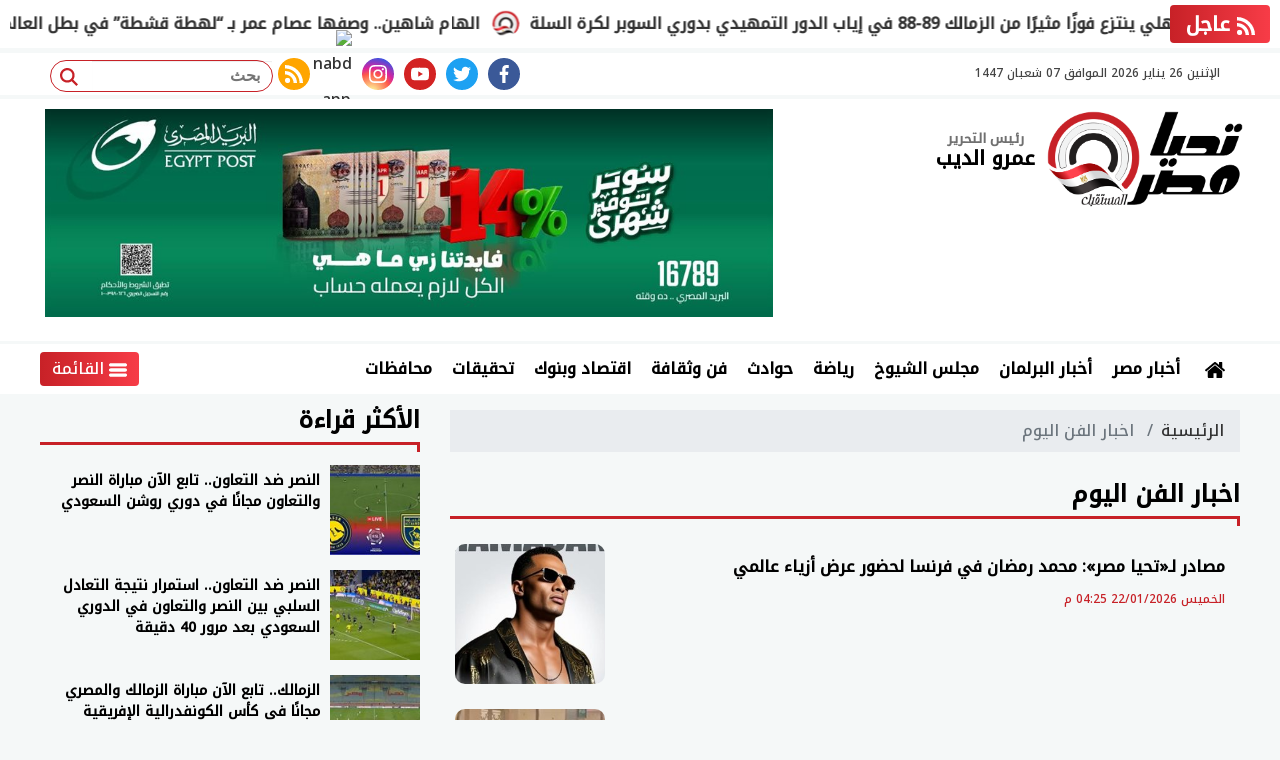

--- FILE ---
content_type: text/html; charset=utf-8
request_url: https://www.tahiamasr.com/keyword/161844
body_size: 14121
content:

 <!DOCTYPE html>

<html dir="rtl" lang="ar-eg">
<!-- 
DEVELOPED BY SYNC 2020 - www.synceg.com
-->
<head>
    <meta http-equiv="Content-Type" content="text/html; charset=utf-8" /><meta http-equiv="X-UA-Compatible" content="IE=edge" /><meta charset="UTF-8">


    
 
      <title>تحيا مصر  | اخبار الفن اليوم </title>
    <meta property="og:description" content="  تحيا مصر، يغطي جميع القضايا السياسية والاجتماعية والاقتصادية والرياضية بحيادية تامة، يهتم بالقضايا العربية وملف الحرب علي الإرهاب." />
    <meta itemprop="description" content="  تحيا مصر، يغطي جميع القضايا السياسية والاجتماعية والاقتصادية والرياضية بحيادية تامة، يهتم بالقضايا العربية وملف الحرب علي الإرهاب." />
    <meta name="description"  content="  تحيا مصر، يغطي جميع القضايا السياسية والاجتماعية والاقتصادية والرياضية بحيادية تامة، يهتم بالقضايا العربية وملف الحرب علي الإرهاب." />

          <script type="application/ld+json">
{
  "@context": "https://schema.org/",
  "@type": "WebSite",
  "name": "تحيا مصر  | اخبار الفن اليوم ",
  "url": "https://www.tahiamasr.com/keyword/161844",
   
  "potentialAction": {
    "@type": "SearchAction",
    "target": "https://tahiamasr.com/search/query/?w={search_term_string}",
    "query-input": "required name=search_term_string"
  },
      "sameAs": [
        "https://www.facebook.com/TahiaMasrnews1/",
        "https://twitter.com/tahiamasr12",
        "https://www.youtube.com/channel/UC1yC_-htiOnE6di3-BUVE9A/" ,
        "#" 
            ]
}
</script>
    <script type="application/ld+json">
    {
      "@context": "https://schema.org",
      "@type": "BreadcrumbList",
      "itemListElement": [{
        "@type": "ListItem",
        "position": 1,
        "item":{
          "@id" : "https://www.tahiamasr.com",
           "name": "تحيا مصر"
        }
       
      },{
        "@type": "ListItem",
        "position": 2,
          "item":{
          "@id" : "https://www.tahiamasr.com/keyword/161844",
           "name": "تحيا مصر | اخبار الفن اليوم"
        }
       
      }]
    }
    </script>

        

<script type="application/ld+json">
              {
                "@context":"https://schema.org",
                "@type":"ItemList",
                "itemListElement":[

       
                         {"@type":"ListItem","position":1,"url":"https://www.tahiamasr.com/1019707"} 
                        
                        , {"@type":"ListItem","position":2,"url":"https://www.tahiamasr.com/1018952"} 
                        
                        , {"@type":"ListItem","position":3,"url":"https://www.tahiamasr.com/1018925"} 
                        
                        , {"@type":"ListItem","position":4,"url":"https://www.tahiamasr.com/1018901"} 
                        
                        , {"@type":"ListItem","position":5,"url":"https://www.tahiamasr.com/1018895"} 
                        
                        , {"@type":"ListItem","position":6,"url":"https://www.tahiamasr.com/1017438"} 
                        
                        , {"@type":"ListItem","position":7,"url":"https://www.tahiamasr.com/1011604"} 
                        
                        , {"@type":"ListItem","position":8,"url":"https://www.tahiamasr.com/1011595"} 
                        
                        , {"@type":"ListItem","position":9,"url":"https://www.tahiamasr.com/1008706"} 
                        
                        , {"@type":"ListItem","position":10,"url":"https://www.tahiamasr.com/1008009"} 
                        
                        
            ]
              }
        </script> 

         
    <meta name="viewport" content="width=device-width, initial-scale=1.0">
  
     <link rel="preconnect" href="https://www.gstatic.com" crossorigin="">
    <link rel="preconnect" href="https://fonts.gstatic.com" crossorigin="">
    <link rel="preconnect" href="https://fonts.googleapis.com" crossorigin="">
    <link rel="preconnect" href="https://www.google.com" crossorigin="">
    <link rel="preconnect" href="https://www.facebook.com" crossorigin="">
    <link rel="preconnect" href="https://www.twitter.com" crossorigin="">
    <link rel="preconnect" href="https://www.youtube.com" crossorigin="">
 
  
  <link rel="preload stylesheet"
    href="https://fonts.googleapis.com/css2?family=Noto+Kufi+Arabic:wght@300;500&family=Noto+Naskh+Arabic:wght@500&display=swap"
    as="style">

    <link rel="preload stylesheet" href="/themes/tahia/assets/css/critical.css?r=1.6.3" as="style">
    <link rel="preload stylesheet" href="/themes/tahia/assets/css/index.css?r=1.6.3" as="style">
    <link rel="preload script" href="/themes/tahia/assets/js/lazysizes.min.js" as="script">
    <link rel="preload" href="/themes/tahia/assets/images/logo.png" as="image">
    <link rel="preload" href="/themes/tahia/assets/images/no.jpg" as="image">
 


    <link rel="apple-touch-icon" sizes="57x57" href="/themes/tahia/assets/images/favicon/apple-icon-57x57.png">
    <link rel="apple-touch-icon" sizes="60x60" href="/themes/tahia/assets/images/favicon/apple-icon-60x60.png">
    <link rel="apple-touch-icon" sizes="72x72" href="/themes/tahia/assets/images/favicon/apple-icon-72x72.png">
    <link rel="apple-touch-icon" sizes="76x76" href="/themes/tahia/assets/images/favicon/apple-icon-76x76.png">
    <link rel="apple-touch-icon" sizes="114x114" href="/themes/tahia/assets/images/favicon/apple-icon-114x114.png">
    <link rel="apple-touch-icon" sizes="120x120" href="/themes/tahia/assets/images/favicon/apple-icon-120x120.png">
    <link rel="apple-touch-icon" sizes="144x144" href="/themes/tahia/assets/images/favicon/apple-icon-144x144.png">
    <link rel="apple-touch-icon" sizes="152x152" href="/themes/tahia/assets/images/favicon/apple-icon-152x152.png">
    <link rel="apple-touch-icon" sizes="180x180" href="/themes/tahia/assets/images/favicon/apple-icon-180x180.png">
    <link rel="icon" type="image/png" sizes="192x192" href="/themes/tahia/assets/images/favicon/android-icon-192x192.png">
    <link rel="icon" type="image/png" sizes="32x32" href="/themes/tahia/assets/images/favicon/favicon-32x32.png">
    <link rel="icon" type="image/png" sizes="96x96" href="/themes/tahia/assets/images/favicon/favicon-96x96.png">
    <link rel="icon" type="image/png" sizes="16x16" href="/themes/tahia/assets/images/favicon/favicon-16x16.png">
    <link rel="manifest" href="/themes/tahia/assets/images/favicon/manifest.json?">
    <meta name="msapplication-TileColor" content="#252863">
    <meta name="msapplication-TileImage" content="/themes/tahia/assets/images/favicon/ms-icon-144x144.png">
    <meta name="theme-color" content="#cd3532">
    <meta property="og:site_name" content="تحيا مصر"/>
<meta property="fb:app_id" content=""/>
    <meta name="twitter:card" content="summary_large_image">
<meta name="twitter:creator" content="">

    

<link rel="stylesheet"
    href="https://fonts.googleapis.com/css2?family=Noto+Kufi+Arabic:wght@300;500&family=Noto+Naskh+Arabic:wght@700&display=swap">

        <link rel="stylesheet" href="/themes/tahia/assets/css/critical.css?1.6.3" media="all">
        <link rel="stylesheet" href="/themes/tahia/assets/css/index.css?1.6.3" media="all">
   <script type="text/javascript" src="/themes/tahia/assets/js/lazysizes.min.js" async></script>
      <script type="text/javascript" src="/themes/tahia/assets/js/swiper-bundle.min.js?r=1.1"></script>
        <link rel="stylesheet" href="/themes/tahia/assets/css/swiper-bundle.min.css?r=1.1" media="all" />
    <meta name="facebook-domain-verification" content="ut1tqgf1jmxoi82btcn2iiblvl4t2m" />
    <style>
        .block .title h2 {
            margin-bottom:6px;
        }
        .adfull{
        overflow:hidden;
    }
        .navbar-collapse .admin {
            width: 70px !important;
        }

        body{
            background:#f5f8f8 !important;
        }
        .navbar .navbar-collapse .navbar-nav .nav-item .nav-link{
            padding: 5px 10px !important; 
        }

       .sec-sport {
           position:relative;
       }
       .sec-sport:before{
           content:"";
          width:100%;
          height:100%;
          background: rgb(53,200,1);
background: linear-gradient(184deg, rgba(53,200,1,0) 0%, rgba(53,200,1,0.2399553571428571) 100%);
           position:absolute;
           z-index:0;
           top:0;
           left:0;
       }
       .swiper-rtl .swiper-button-next{
           left: 0 !important;
           right: auto !important;
           border-top-right-radius: 10px;
    border-bottom-right-radius: 10px;
    border-top-left-radius: 0;
    border-bottom-left-radius: 0;
       }
    .swiper-rtl .swiper-button-prev {
    right: 0;
    left: auto !important;
    border-top-right-radius: 0;
    border-bottom-right-radius: 0;
    border-top-left-radius: 10px;
    border-bottom-left-radius: 10px;

}
    </style>
 <script>


     function swiperAutoWidth(name, className, nxtClass, prvClass) {
         var name = new Swiper(className, {
             slidesPerView: "auto",
             spaceBetween: 20,
             loop: true,
             loopFillGroupWithBlank: true,
             // init: false,
             autoplay: {
                 delay: 6500,
                 disableOnInteraction: false,
             },
             pagination: {
                 el: '.swiper-pagination',
                 clickable: true,

             },

             navigation: {
                 nextEl: nxtClass,
                 prevEl: prvClass,
             },

         });
     }
 </script>
     

     <style>
         .stick .sponser{
             background:transparent !important;
         }
         button.btn-primary{
             background:var(--primary)!important;
         }
         header .top{
             display:none;
         }

         @media(min-width: 992px){
    header .top{
             display:block;
         }

         }
         .navbar .nav-item-mobile{
             background:transparent !important;
         }

         .navbar .nav-item-mobile a.menu, .navbar .nav-item-mobile a.search{
             border-radius:3px !important;
             background:var(--secondary) !important;
                 line-height: 43px;
         }
             .navbar .nav-item-mobile a.menu .icon, .navbar .nav-item-mobile a.search .icon {
                  fill:#fff !important;
             }
     </style>
    
 
    <!-- Global site tag (gtag.js) - Google Analytics -->
<script async src="https://www.googletagmanager.com/gtag/js?id=UA-60841971-1"></script>
<script>
  window.dataLayer = window.dataLayer || [];
  function gtag(){dataLayer.push(arguments);}
  gtag('js', new Date());

  gtag('config', 'UA-60841971-1');
</script>
<script async src="https://pagead2.googlesyndication.com/pagead/js/adsbygoogle.js?client=ca-pub-2639498569924399"
     crossorigin="anonymous"></script>
</head>
<body class="rtl">
       
 
              



<header>

        


 


<style>

    
    .breaking{
        display:none;
        content-visibility:hidden;
    }
    @media(min-width: 992px){
       .breaking {
           display:block;
            content-visibility:visible;
       }
    }
</style>


<div class="breaking" >
    <div  style="  display: flex; min-width:100%;    align-items: center;  justify-content: space-between;">
<div class=" title ">
                <svg class="icon">
                    <use xlink:href="/themes/tahia/assets/images/icons.svg#rss"></use>
                </svg>
                عاجل
            </div>
        
        <div class="cont">
            <div class="marquee3k" data-speed="1.25" data-reverse="R To L" data-pausable="true" dir="ltr">
                <div>
                    
 
                    <a href="/1021011">
    الأهلي ينتزع فوزًا مثيرًا من الزمالك 89-88 في إياب الدور التمهيدي بدوري السوبر لكرة السلة            
    </a>
     
 
                    <a href="/1021009">
    ارتفاع قوي للمعدن الأصفر.. سعر الذهب عند 6800 جنيه محليًا ويتجاوز 5000 دولار عالميًا            
    </a>
     
 
                    <a href="/1021008">
    مسلسل ليل الحلقة 22.. صراع يهدد استقرار الجميع             
    </a>
     
 
                    <a href="/1020919">
    الأهلي السعودي يكرم ميندي ويمنحه درع النادي تقديراً لإنجازه مع منتخب السنغال             
    </a>
     
 
                    <a href="/1021001">
    الهام شاهين.. وصفها عصام عمر بـ “لهطة قشطة” في بطل العالم | كيف ردت الفنانة؟             
    </a>
     
 
                </div>

            </div>
        </div>


    </div>
</div>

<script src="/themes/tahia/assets/js/marquee3k.min.js"></script>
 
<script>
    Marquee3k.init({
        selector: 'marquee3k', // define a custom classname
    });

    window.onresize = function() {
        Marquee3k.refreshAll();
    };

    function hideBN() {

        var bn = document.getElementById('breaking');

        bn.style.display = 'none';


    }
</script> 


  
    <div class="top">
             <div class="container">

            <div class="date">   الإثنين 26 يناير 2026
             الموافق 07 شعبان 1447 
        
             </div>

             
                      <div class="search-form">
                        <form action="/search/term" autocomplete="off"">
                            <label for="q" class="sr-only">بحث</label>
                            <input type="search" class="form-control" name="w" placeholder="بحث">
                            <button type="submit" class="search-icn">
                                <svg class="icon">
                                    <use xlink:href="/themes/tahia/assets/images/icons.svg#magnifying-glass"></use>
                                </svg>
                            </button>
                        </form>
                    </div>
 <div class="social">
                <a  class="fb"  href="https://www.facebook.com/TahiaMasrnews1/" target="_blank" rel="noreferrer noopener nofollow"
                    title="  تابع    علي فيسبوك">
                    <span class="sr-only">facebook</span>
                    <svg class="icon">
                        <use xlink:href="/themes/tahia/assets/images/icons.svg#facebook"></use>
                    </svg>


                </a>
                <a  class="tw"  href="https://twitter.com/tahiamasr12" target="_blank" rel="noreferrer noopener nofollow"
                    title="تابع    علي تويتر"><span class="sr-only">twitter</span>
                    <svg class="icon">
                        <use xlink:href="/themes/tahia/assets/images/icons.svg#twitter"></use>
                    </svg>
                </a>
                <a  class="yt"  href="https://www.youtube.com/channel/UC1yC_-htiOnE6di3-BUVE9A/" target="_blank" rel="noreferrer noopener nofollow"
                    title="قناة    علي يوتيوب"><span class="sr-only">youtube</span>

                    <svg class="icon">
                        <use xlink:href="/themes/tahia/assets/images/icons.svg#youtube"></use>
                    </svg></a>
                <a  class="ins" href="#" target="_blank" rel="noreferrer noopener nofollow"
                    title="تابع    علي انستاجرام"><span class="sr-only">instagram</span>
                    <svg class="icon">
                        <use xlink:href="/themes/tahia/assets/images/icons.svg#instagram-sketched"></use>
                    </svg></a>

     <a href="https://nabd.com/tahiamasr" target="_blank"> <img src="https://nabd.com/nbd.png" width="32" height="32" style="width:100%;border-radius:50%; height: auto;" alt="nabd app"></a>
                <a  class="rss"  href="/rss.aspx" target="_blank" rel="noreferrer noopener nofollow"
                    title="  rss feed "><span class="sr-only">rss feed</span>
                    <svg class="icon">
                        <use xlink:href="/themes/tahia/assets/images/icons.svg#rss"></use>
                    </svg></a>
            </div>

             


     
         





    </div>
    </div>

    <div class="md">
            <div class="container">


            <div class="logo-area">

                <a href="/" class="logo" title="تحيا مصر" style="position:relative;">
 
                   
                    <img   src="/themes/tahia/assets/images/logo.png" width="320" height="113" alt="تحيا مصر" loading="lazy">
                    
                       
                   

       
                </a>

         <div class="admin">
                        <div class="item">
                            <div class="title">           رئيس التحرير
</div>
                            <div class="name">عمرو الديب</div>
                        </div>
                    </div>

          


            </div>

            <div class="content-area">
                  

<div class="adfull m"><div class="cont">

<a href="https://www.facebook.com/NationalPostAuthority?mibextid=wwXIfr&rdid=YRiSk1WOinwEymKU&share_url=https%3A%2F%2Fwww.facebook.com%2Fshare%2F1AwC8G7GeR%2F%3Fmibextid%3DwwXIfr%26ref%3Dwaios.fb_links_xma_control" target="_blank">
    
        <img  src="/Upload/ads/0/0/101.jpeg" width="728"  height="90" alt="ads" loading="lazy" />
    
</a>

</div></div>
            </div>
    





                </div>



    </div>

    <div class="container">

           


    </div>

    <div id="navbar" data-sticky-class="sticky" data-sticky-wrap="true">
 
        <nav class="navbar">
          
            <div class="container">

                <div class="nav-item-mobile">

                    <a href="#" class="btn   menu" data-pushbar-target="menu" title="menu"
                        rel="noreferrer noopener">
                        <svg class="icon">
                            <use xlink:href="/themes/tahia/assets/images/icons.svg#right-align" />
                        </svg>
                    </a>

                    <a href="/" class="logo" title="تحيا مصر">
                        
         
                        <img src="/themes/tahia/assets/images/logo.png" width="168" height="50" loading="lazy" alt="تحيا مصر">
                 
                       
         <div class="admin">
                        <div class="item">
                            <div class="title">           رئيس التحرير
</div>
                            <div class="name">عمرو الديب</div>
                        </div>
                    </div>


                    </a>


                    <a href="#" class="btn   search" onclick="openSearch()" title="search"
                        rel="noreferrer noopener">
                        <svg class="icon">
                            <use xlink:href="/themes/tahia/assets/images/icons.svg#magnifying-glass" />
                        </svg>
                    </a>
                </div>

                <div class="navbar-collapse">

                    
                 
                <div class=" logo-area ">
                    <a href="/" class="logo" title="تحيا مصر">
                        <img src="/themes/tahia/assets/images/logo.png" width="168" height="50" loading="lazy" alt="تحيا مصر">



                    </a>

                    <div class="admin">
                        <div class="item">
                            <div class="title"> رئيس التحرير</div>
                            <div class="name">عمرو الديب</div>
                        </div>
                    </div>


                </div>

                
                        <ul class="navbar-nav">
                            <li class="nav-item ">
                                <a href="/" class="nav-link" title=" تحيا مصر ">
                                  <svg class="icon">
                                    <use xlink:href="/themes/tahia/assets/images/icons.svg#home" />
                                </svg> 
                                 
                                </a>
                            </li>


                            
                            <li class="nav-item">
                                <a class="nav-link" href="/category/2">أخبار مصر</a>
                            </li>
                            
                            <li class="nav-item">
                                <a class="nav-link" href="/category/1">أخبار البرلمان</a>
                            </li>
                            
                            <li class="nav-item">
                                <a class="nav-link" href="/category/55">مجلس الشيوخ</a>
                            </li>
                            
                            <li class="nav-item">
                                <a class="nav-link" href="/category/5">رياضة</a>
                            </li>
                            
                            <li class="nav-item">
                                <a class="nav-link" href="/category/3">حوادث</a>
                            </li>
                            
                            <li class="nav-item">
                                <a class="nav-link" href="/category/4">فن وثقافة</a>
                            </li>
                            
                            <li class="nav-item">
                                <a class="nav-link" href="/category/11">اقتصاد وبنوك</a>
                            </li>
                            
                            <li class="nav-item">
                                <a class="nav-link" href="/category/9">تحقيقات</a>
                            </li>
                            
                            <li class="nav-item">
                                <a class="nav-link" href="/category/6">محافظات</a>
                            </li>
                            

                         

                        </ul>
                  
                   <div style="float: left;">
                  

                        <a href=" # " class="btn  btn-gradient menu "  title="menu" data-pushbar-target="menu" 
                        rel=" noreferrer noopener ">
                        <svg class="icon">
                           <use xlink:href="/themes/tahia/assets/images/icons.svg#list"></use>
                            
                        </svg>


                            القائمة
                    </a>
                   </div>
                


                 
             

                </div>

                </div>

</nav>

           

        
    </div>



</header>


<div class="container">
 
<div class="searchInline" id="searchInline" >
    <form id="search-form" action="/search/term" autocomplete="off">
        <label for="search"> البحث</label>
        <input type="search" id="search" name="w" value="" aria-label="search" placeholder="  إكتب كلمة البحث هنا" />
        <div class="btns">
            <button type="submit" class="btn btn-primary" aria-label="search"> <svg class="icon">
                    <use xlink:href="/themes/tahia/assets/images/icons.svg#magnifying-glass"></use>
                </svg> </button>
            <button type="button" class="btn cls btn-primary" aria-label="close search" onclick="closeSearch()"> <svg
                    class="icon">
                    <use xlink:href="/themes/tahia/assets/images/icons.svg#cancel"></use>
                </svg></button>
        </div>
    </form>

</div>
</div>
 
 
 

 

 
    <sections  >
        <div class="container">
      

        </div>

        
      <div class="container">
            <div class="sponser-cont" style=" float: right; width:100%;  ">
                <div class="stick stick-r" style=" height: 0; ">
                    <div class="sponser right  " id="stick-r" data-margin-top="60px">
                         
                        

<div class="adfull m"><div class="cont">

<a href="https://www.cibeg.com/ar/personal/accounts-and-deposits/deposits/gold-cd" target="_blank">
    
        <img  src="/Upload/ads/0/0/103.jpeg" width="160"  height="600" alt="ads" loading="lazy" />
    
</a>

</div></div>
                    </div>
                </div>
                <div class=" stick stick-l " style=" height: 0; ">
                    <div class="sponser left  " id="stick-l" data-margin-top="60px">
                        
                        
                    </div>
                </div>



            </div>

        </div>
    </sections>

    
   
  


   


  


   
   
    
    




 




    <link rel="preload" href="/themes/tahia/assets/css/list.css?r=1.1.1" media="all">
 


    <link rel="stylesheet" href="/themes/tahia/assets/css/list.css?r=1.1.1" media="all">


 




<style>
    .topstory .cat{
       
    }
</style>


 


   

<div class="container">
    <div class="row">
        <div class="col-lg-8 right-col">

             <nav aria-label="breadcrumb">
                        <ol class="breadcrumb">
                            <li class="breadcrumb-item"><a href="/" title="">الرئيسية</a></li>
                            <li class="breadcrumb-item active" aria-current="page"> اخبار الفن اليوم</li>
                        </ol>
                    </nav>
                


         
        

 
    
                   

         
            <div class="block nclist  ">

    <div class="title"><a href="https://www.tahiamasr.com/keyword/161844" title="اخبار الفن اليوم"><h2>اخبار الفن اليوم</h2></a></div>
 
 

    <div class="cont">
         


   <div class="row">






       <div class="col-sm-12 ">

<div class="item-li lg to-card-sm">

<a href="/1019707"> 




<div class="img-cont">
<img class="lazyload" src="/themes/tahia/assets/images/no.jpg" data-src="/UploadCache/libfiles/56/8/400x225o/348.jpg" width="740" height="416"  alt=""/> 
</div>
<div class="txt-cont">
<h3>مصادر لـ«تحيا مصر»: محمد رمضان في فرنسا لحضور عرض أزياء عالمي</h3>

<time class="time">  الخميس 22/01/2026 04:25 م</time>
<p>نرصد في التقرير الآتي تفاصيل تواجد الفنان محمد رمضان حاليا في فرنسا وموقفه من السباق الرمضاني المقبل وحالة النشاط الفني الذي يعيشها حاليا </p>
</div>
</a>
</div>
 </div>

       <div class="col-sm-12 ">

<div class="item-li lg to-card-sm">

<a href="/1018952"> 




<div class="img-cont">
<img class="lazyload" src="/themes/tahia/assets/images/no.jpg" data-src="/UploadCache/libfiles/61/7/400x225o/187.png" width="740" height="416"  alt=""/> 
</div>
<div class="txt-cont">
<h3>استعدادا للجنازة.. وصول جثمان والدة رضا البحراوي لـ مسجد عوارة بطنطا|صور </h3>

<time class="time">  الثلاثاء 20/01/2026 12:16 م</time>
<p>نستعرض لكم خلال السطور التالية وصول جثمان والدة رضا البحراوي التي وافتها المنية صباح اليوم الثلاثاء بعد صراع مع المرض </p>
</div>
</a>
</div>
 </div>

       <div class="col-sm-12 ">

<div class="item-li lg to-card-sm">

<a href="/1018925"> 




<div class="img-cont">
<img class="lazyload" src="/themes/tahia/assets/images/no.jpg" data-src="/UploadCache/libfiles/61/7/400x225o/131.jpg" width="740" height="416"  alt=""/> 
</div>
<div class="txt-cont">
<h3>والدة رضا البحراوي.. السند الخفي في مشواره الفني</h3>

<time class="time">  الثلاثاء 20/01/2026 10:33 ص</time>
<p>نسترعض لكم خلال السطور التالية التأثير الكبير الذي كان من والده الفنان رضا البحراوي في مشواره الفني وذلك بعد ان وافتها المنية في صباح اليوم </p>
</div>
</a>
</div>
 </div>

       <div class="col-sm-12 ">

<div class="item-li lg to-card-sm">

<a href="/1018901"> 




<div class="img-cont">
<img class="lazyload" src="/themes/tahia/assets/images/no.jpg" data-src="/UploadCache/libfiles/61/7/400x225o/131.jpg" width="740" height="416"  alt=""/> 
</div>
<div class="txt-cont">
<h3>أورام وعدم استجابة للعلاج.. القصة الكاملة لـ وفاة والدة رضا البحراوي </h3>

<time class="time">  الثلاثاء 20/01/2026 08:45 ص</time>
<p>القصة الكاملة لـ وفاة والدة رضا البحراوي تثير الجدل حيث عانت أورام وعدم استجابة للعلاج تكشف سبب وفاة والدة رضا البحراوي، وتفاصيل الأيام الأخيرة قبل رحيلها داخل مستشفى طنطا وموعد تشييع الجثمان</p>
</div>
</a>
</div>
 </div>

       <div class="col-sm-12 ">

<div class="item-li lg to-card-sm">

<a href="/1018895"> 




<div class="img-cont">
<img class="lazyload" src="/themes/tahia/assets/images/no.jpg" data-src="/UploadCache/libfiles/61/7/400x225o/123.jpg" width="740" height="416"  alt=""/> 
</div>
<div class="txt-cont">
<h3>وفاة والدة المطرب رضا البحراوي.. موعد ومكان الجنازة </h3>

<time class="time">  الثلاثاء 20/01/2026 07:54 ص</time>
<p>وفاة والدة المطرب رضا البحراوي بعد صراع مع المرض، وتشييع الجثمان من طنطا اليوم، تفاصيل اللحظات الأخيرة ومسيرة رضا البحراوي الفنية وأبرز أعماله</p>
</div>
</a>
</div>
 </div>

       <div class="col-sm-12 ">

<div class="item-li lg to-card-sm">

<a href="/1017438"> 




<div class="img-cont">
<img class="lazyload" src="/themes/tahia/assets/images/no.jpg" data-src="/UploadCache/libfiles/61/5/400x225o/239.jpg" width="740" height="416"  alt=""/> 
</div>
<div class="txt-cont">
<h3>حمل مي عز الدين يثير الجدل على السوشيال ميديا| ما القصة </h3>

<time class="time">  الخميس 15/01/2026 04:30 م</time>
<p>نرصد حقيقة حمل مي عز الدين التي تصدرت حديث مواقع التواصل الاجتماعي المختلفة متداولين صورة لها ببطن منتفخة على صفحات مجهولة المصدر </p>
</div>
</a>
</div>
 </div>

       <div class="col-sm-12 ">

<div class="item-li lg to-card-sm">

<a href="/1011604"> 




<div class="img-cont">
<img class="lazyload" src="/themes/tahia/assets/images/no.jpg" data-src="/UploadCache/libfiles/60/8/400x225o/15.jpg" width="740" height="416"  alt=""/> 
</div>
<div class="txt-cont">
<h3>السرطان تملك منه.. سبب وفاة مطرب المهرجانات دقدق صاحب أغنية اخواتي </h3>

<time class="time">  الأحد 28/12/2025 02:54 م</time>
<p>نرصد سبب وفاة مطرب المهرجانات دقدق بعد صراع مع سرطان المخ، تفاصيل رحلته العلاجية في ألمانيا، ومرضه الذي أدى إلى دخوله في غيبوبة، وأبرز محطات مشواره الفني مع فرقة الصواريخ وأغنية إخواتي</p>
</div>
</a>
</div>
 </div>

       <div class="col-sm-12 ">

<div class="item-li lg to-card-sm">

<a href="/1011595"> 




<div class="img-cont">
<img class="lazyload" src="/themes/tahia/assets/images/no.jpg" data-src="/UploadCache/libfiles/60/7/400x225o/998.png" width="740" height="416"  alt=""/> 
</div>
<div class="txt-cont">
<h3>وفاة مطرب المهرجانات دقدق بعد صراع مع سرطان المخ.. تفاصيل</h3>

<time class="time">  الأحد 28/12/2025 02:31 م</time>
<p>وفاة مطرب المهرجانات دقدق بعد صراع طويل مع مرض السرطان، أحد مؤسسي فريق الصواريخ وصاحب مهرجان «إخواتي»، مع تفاصيل حالته الصحية وأبرز محطاته الفنية</p>
</div>
</a>
</div>
 </div>

       <div class="col-sm-12 ">

<div class="item-li lg to-card-sm">

<a href="/1008706"> 




<div class="img-cont">
<img class="lazyload" src="/themes/tahia/assets/images/no.jpg" data-src="/UploadCache/libfiles/54/4/400x225o/957.jpg" width="740" height="416"  alt=""/> 
</div>
<div class="txt-cont">
<h3>10 رسائل نارية من تركي آل الشيخ تحسم الجدل حول "فيلم الست"</h3>

<time class="time">  الجمعة 19/12/2025 01:33 ص</time>
<p>​ لماذا نفى تركي آل الشيخ إنتاجه لفيلم الست؟ وما هي حقيقة ثروة تركي آل الشيخ ودعمه للفن في مصر؟ 10 رسائل نارية توضح كواليس فيلم أم كلثوم الجديد وموقف منى زكي. </p>
</div>
</a>
</div>
 </div>

       <div class="col-sm-12 ">

<div class="item-li lg to-card-sm">

<a href="/1008009"> 




<div class="img-cont">
<img class="lazyload" src="/themes/tahia/assets/images/no.jpg" data-src="/UploadCache/libfiles/60/3/400x225o/462.jpg" width="740" height="416"  alt=""/> 
</div>
<div class="txt-cont">
<h3>القصة الكاملة لرحيل الفنانة نيفين مندور.. دقائق من الدخان أنهت حياتها في صمت مؤلم</h3>

<time class="time">  الأربعاء 17/12/2025 11:35 ص</time>
<p>رحلت الفنانة نيفين مندور في صباح صادم بعد حريق اندلع داخل شقتها بمنطقة العصافرة بالإسكندرية، حيث سبقها الدخان وأنهى حياتها قبل وصول النجدة. القصة الكاملة للحظات الأخيرة، وشهادة جارها عن الوفاة اختناقًا بالدخان، وتفاصيل مأساة إنسانية هزّت الوسط الفني</p>
</div>
</a>
</div>
 </div>

       <div class="col-sm-12 ">

<div class="item-li lg to-card-sm">

<a href="/1007472"> 




<div class="img-cont">
<img class="lazyload" src="/themes/tahia/assets/images/no.jpg" data-src="/UploadCache/libfiles/60/2/400x225o/938.jpg" width="740" height="416"  alt=""/> 
</div>
<div class="txt-cont">
<h3>بعد تعرضها للتحرش.. سر اختفاء ياسمينا المصري وعودتها المفاجئة للتريند بعد 6 سنوات</h3>

<time class="time">  الإثنين 15/12/2025 05:30 م</time>
<p>بعد غياب 6 سنوات، تعود الفنانة ياسمينا المصري لتصدر التريند بعد كشفها عن واقعة تحرش صادمة.. تفاصيل القصة الكاملة وسبب اختفائها</p>
</div>
</a>
</div>
 </div>

       <div class="col-sm-12 ">

<div class="item-li lg to-card-sm">

<a href="/987879"> 




<div class="img-cont">
<img class="lazyload" src="/themes/tahia/assets/images/no.jpg" data-src="/UploadCache/libfiles/57/9/400x225o/386.jpg" width="740" height="416"  alt=""/> 
</div>
<div class="txt-cont">
<h3>«تحسن ملحوظ».. آخر تطورات الحالة الصحية للإعلامية آيات أباظة الصحية بعد نجاح العملية الجراحية</h3>

<time class="time">  الثلاثاء 14/10/2025 08:38 م</time>
<p>شهدت الساعات الأخيرة تحسناً في الحالة الصحية للإعلامية آيات أباظة، زوجة الكاتب والسيناريست عمرو محمود ياسين، وذلك بعد خضوعها لعملية جراحية دقيقة مساء الإثنين، غادرت على إثرها غرفة العمليات صباح الثلاثاء. وتأتي هذه الجراحة ضمن رحلتها العلاجية المستمرة منذ عدة أشهر، والتي تسببت في غيابها المؤقت عن الشاشة وبرنامجها عبر التلفزيون المصري.</p>
</div>
</a>
</div>
 </div>

       <div class="col-sm-12 ">

<div class="item-li lg to-card-sm">

<a href="/927064"> 




<div class="img-cont">
<img class="lazyload" src="/themes/tahia/assets/images/no.jpg" data-src="/UploadCache/libfiles/50/8/400x225o/793.jpg" width="740" height="416"  alt=""/> 
</div>
<div class="txt-cont">
<h3>اخبار الفن اليوم الثلاثاء| مصير روبي في مسلسل اخواتي.. وعرض حلقة جديدة من برنامج مدفع رمضان</h3>

<time class="time">  الثلاثاء 04/03/2025 02:32 ص</time>
<p>نستعرض في هذا التقرير ابرز اخبار الفن اليوم الثلاثاء التي تشهد العديد من الأحداث وعرض حلقات مسلسلات وبرامج جديدة </p>
</div>
</a>
</div>
 </div>

       <div class="col-sm-12 ">

<div class="item-li lg to-card-sm">

<a href="/925999"> 




<div class="img-cont">
<img class="lazyload" src="/themes/tahia/assets/images/no.jpg" data-src="/UploadCache/libfiles/40/7/400x225o/623.jpg" width="740" height="416"  alt=""/> 
</div>
<div class="txt-cont">
<h3>اخبار الفن اليوم الجمعة| عرض مسلسل أشغال شقة جدًا الحلقة الأولى.. عزاء والد كريم قاسم</h3>

<time class="time">  الجمعة 28/02/2025 01:21 ص</time>
<p>يستعرض موقع تحيا مصر في هذا التقرير اهم اخبار الفن اليوم الجمعة التي تشهد باقة من الأحداث الفنية الهامة التي يترقب الجمهور طرحها</p>
</div>
</a>
</div>
 </div>

       <div class="col-sm-12 ">

<div class="item-li lg to-card-sm">

<a href="/925437"> 




<div class="img-cont">
<img class="lazyload" src="/themes/tahia/assets/images/no.jpg" data-src="/UploadCache/libfiles/47/9/400x225o/918.jpg" width="740" height="416"  alt=""/> 
</div>
<div class="txt-cont">
<h3>اخبار الفن اليوم الأربعاء| الحكم على عمرو دياب في واقعة صفع شاب التجمع وتفاصيل جديدة في قضية مروان مشاكل </h3>

<time class="time">  الأربعاء 26/02/2025 12:25 ص</time>
<p>نرصد في التقرير الآتي أبرز الاخبار الفنية اليوم الأربعاء الموافقة 26 من شهر فبراير الجاري والتي تشهد العديد من الأحداث الهامة </p>
</div>
</a>
</div>
 </div>

       <div class="col-sm-12 ">

<div class="item-li lg to-card-sm">

<a href="/924349"> 




<div class="img-cont">
<img class="lazyload" src="/themes/tahia/assets/images/no.jpg" data-src="/UploadCache/libfiles/43/9/400x225o/532.jpeg" width="740" height="416"  alt=""/> 
</div>
<div class="txt-cont">
<h3>اخبار الفن اليوم الأحد| عرض مسلسل ساعته وتاريخه.. واستقبال عزاء شقيق طارق الشناوي</h3>

<time class="time">  الأحد 23/02/2025 02:02 ص</time>
<p>يستعرض موقع تحيا مصر في هذا التقرير اهم الاخبار الفنية التي تحل علينا اليوم ومنها عزاء شقيق طارق الشناوي وعرض مسلسل ساعته وتاريخه </p>
</div>
</a>
</div>
 </div>

       <div class="col-sm-12 ">

<div class="item-li lg to-card-sm">

<a href="/924063"> 




<div class="img-cont">
<img class="lazyload" src="/themes/tahia/assets/images/no.jpg" data-src="/UploadCache/libfiles/50/5/400x225o/144.jpg" width="740" height="416"  alt=""/> 
</div>
<div class="txt-cont">
<h3>اخبار الفن اليوم السبت| حفلات متحف أم كلثوم.. والاحتفال بـ يوم التأسيس السعودي</h3>

<time class="time">  السبت 22/02/2025 01:45 ص</time>
<p>يستعرض موقع تحيا مصر في هذا التقرير اهم اخبار الفن اليوم السبت الذي من المقرر ان يشهد عدد من اهم الاحداث الفنية </p>
</div>
</a>
</div>
 </div>

       <div class="col-sm-12 ">

<div class="item-li lg to-card-sm">

<a href="/923913"> 




<div class="img-cont">
<img class="lazyload" src="/themes/tahia/assets/images/no.jpg" data-src="/UploadCache/libfiles/43/5/400x225o/636.jpg" width="740" height="416"  alt=""/> 
</div>
<div class="txt-cont">
<h3>اخبار الفن اليوم الجمعة| حمادة هلال ضيف معتز الدمرداش وحفل كايروكي ورامي صبري </h3>

<time class="time">  الجمعة 21/02/2025 12:20 ص</time>
<p>نرصد في التقرير الآتي أبرز اخبار الفن اليوم الجمعة الموافق 21  من شهر فبراير الجاري والتي تشهد تنوع كبير في القضايا</p>
</div>
</a>
</div>
 </div>

       <div class="col-sm-12 ">

<div class="item-li lg to-card-sm">

<a href="/923580"> 




<div class="img-cont">
<img class="lazyload" src="/themes/tahia/assets/images/no.jpg" data-src="/UploadCache/libfiles/46/4/400x225o/776.jpg" width="740" height="416"  alt=""/> 
</div>
<div class="txt-cont">
<h3>اخبار الفن اليوم الخميس| حفل تامر عاشور في الرياض.. وعلي الحجار يحتفل بـ عيد الحب على مسرح البالون</h3>

<time class="time">  الخميس 20/02/2025 12:20 ص</time>
<p>نستعرض في هذا التقرير عدد من اهم اخبار الفن اليوم الخميس التي يترقب الجمهور طرحها ومنها حفلات غنائية ينتظرها الكثيرين مثل حفل تامر عاشور وعلي الحجار</p>
</div>
</a>
</div>
 </div>

       <div class="col-sm-12 ">

<div class="item-li lg to-card-sm">

<a href="/923253"> 




<div class="img-cont">
<img class="lazyload" src="/themes/tahia/assets/images/no.jpg" data-src="/UploadCache/libfiles/50/4/400x225o/137.jpg" width="740" height="416"  alt=""/> 
</div>
<div class="txt-cont">
<h3>اخبار الفن اليوم الأربعاء| طرح حلقة جديدة من مسلسل صفحة بيضا.. وإقامة احتفالية صلاح جاهين</h3>

<time class="time">  الأربعاء 19/02/2025 12:00 ص</time>
<p>تحيا مصر يرصد تفاصيل قائمة اخبار الفن اليوم الأربعاء الموافق 19 من شهر فبراير الجاري والتي يتضمن احتفالية صلاح جاهين</p>
</div>
</a>
</div>
 </div>

       <div class="col-sm-12 ">

<div class="item-li lg to-card-sm">

<a href="/922961"> 




<div class="img-cont">
<img class="lazyload" src="/themes/tahia/assets/images/no.jpg" data-src="/UploadCache/libfiles/42/9/400x225o/949.jpg" width="740" height="416"  alt=""/> 
</div>
<div class="txt-cont">
<h3>اخبار الفن اليوم الثلاثاء| محمد الشرنوبي يطرح أغنية جديدة.. وانطلاق معرض مصطفى عبد الوهاب</h3>

<time class="time">  الثلاثاء 18/02/2025 12:53 ص</time>
<p>يستعرض موقع تحيا مصر في هذا التقرير اهم اخبار الفن اليوم الثلاثاء التي يترقبها الجمهور وتشهد عدد من الاحداث الفنية الهامة </p>
</div>
</a>
</div>
 </div>

       <div class="col-sm-12 ">

<div class="item-li lg to-card-sm">

<a href="/922278"> 




<div class="img-cont">
<img class="lazyload" src="/themes/tahia/assets/images/no.jpg" data-src="/UploadCache/libfiles/38/6/400x225o/549.jpg" width="740" height="416"  alt=""/> 
</div>
<div class="txt-cont">
<h3>اخبار الفن اليوم الأحد| حفل إحياء ذكرى أم كلثوم في معهد الموسيقى العربية.. وقصة جديدة من ساعته وتاريخه</h3>

<time class="time">  الأحد 16/02/2025 12:36 ص</time>
<p>تشهد اخبار الفن اليوم الأحد باقة من الاخبار الفنية الهامة التي يترقبها الجمهور منها حفل إحياء ذكرى أم كلثوم وعرض حكاية جديدة من مسلسل ساعته وتاريخه </p>
</div>
</a>
</div>
 </div>

       <div class="col-sm-12 ">

<div class="item-li lg to-card-sm">

<a href="/921987"> 




<div class="img-cont">
<img class="lazyload" src="/themes/tahia/assets/images/no.jpg" data-src="/UploadCache/libfiles/42/2/400x225o/22.jpg" width="740" height="416"  alt=""/> 
</div>
<div class="txt-cont">
<h3>اخبار الفن اليوم السبت| حفل علي الحجار في عمان.. وهاني شاكر في ليلة استثنائية بمناسبة عيد الحب</h3>

<time class="time">  السبت 15/02/2025 02:00 ص</time>
<p>يستعرض موقع تحيا مصر في هذا التقرير اهم الاخبار الفنية التي يترقبها الجمهور اليوم والتي تشمل حفلات غنائية لنجوم الطرب منهم علي الحجار وهاني شاكر</p>
</div>
</a>
</div>
 </div>

       <div class="col-sm-12 ">

<div class="item-li lg to-card-sm">

<a href="/921852"> 




<div class="img-cont">
<img class="lazyload" src="/themes/tahia/assets/images/no.jpg" data-src="/UploadCache/libfiles/49/7/400x225o/237.jpg" width="740" height="416"  alt=""/> 
</div>
<div class="txt-cont">
<h3>اخبار الفن اليوم الجمعة| أحمد العوضي يصور فهد البطل في المعادي وتامر حسني في حفل عيد الحب</h3>

<time class="time">  الجمعة 14/02/2025 12:40 ص</time>
<p>نرصد أبرز. الاخبار الفنية اليوم الجمعة الموافق 14 من شهر فبراير الجاري والمتزامن مع عيد الحب والمتنوعة بين الحفلات الغنائية المختلفة</p>
</div>
</a>
</div>
 </div>

       <div class="col-sm-12 ">

<div class="item-li lg to-card-sm">

<a href="/921621"> 




<div class="img-cont">
<img class="lazyload" src="/themes/tahia/assets/images/no.jpg" data-src="/UploadCache/libfiles/50/2/400x225o/138.jpg" width="740" height="416"  alt=""/> 
</div>
<div class="txt-cont">
<h3>اخبار الفن اليوم الخميس| حفل عمر خيرت في موسم الرياض.. وعرض حلقات مجمعة من مسلسل ساعته وتاريخه 2</h3>

<time class="time">  الخميس 13/02/2025 08:06 ص</time>
<p>نستعرض في هذا التقرير اهم اخبار الفن اليوم الخميس التي تشهد عدد من الاحداث الهامة منها حفل عمر خيرت في موسم الرياض وعرض حلقات مجمعة من مسلسل ساعته وتاريخه 2</p>
</div>
</a>
</div>
 </div>

       <div class="col-sm-12 ">

<div class="item-li lg to-card-sm">

<a href="/921322"> 




<div class="img-cont">
<img class="lazyload" src="/themes/tahia/assets/images/no.jpg" data-src="/UploadCache/libfiles/41/5/400x225o/874.jpg" width="740" height="416"  alt=""/> 
</div>
<div class="txt-cont">
<h3>اخبار الفن اليوم الأربعاء| عزاء شقيق الفنانة شهيرة واستكمال التحقيق مع عصام صاصا</h3>

<time class="time">  الأربعاء 12/02/2025 01:30 ص</time>
<p>نرصد أبرز الأحداث الفنية التي تحدث على مدار اليوم الأربعاء الموافق 12 من شهر يناير الجاري والمتنوعة بين الترفيهي والمأساوي</p>
</div>
</a>
</div>
 </div>

       <div class="col-sm-12 ">

<div class="item-li lg to-card-sm">

<a href="/921000"> 




<div class="img-cont">
<img class="lazyload" src="/themes/tahia/assets/images/no.jpg" data-src="/UploadCache/libfiles/29/9/400x225o/350.jpg" width="740" height="416"  alt=""/> 
</div>
<div class="txt-cont">
<h3>اخبار الفن اليوم الثلاثاء| ذكرى وفاة علاء ولي الدين وعرض حكاية جديدة من مسلسل ساعته وتاريخه</h3>

<time class="time">  الثلاثاء 11/02/2025 12:00 ص</time>
<p>نرصد في التقرير الآتي أبرز الأحداث الفنية التي من المقرر أن يشهدها اليوم الثلاثاء الموافق 11 من شهر فبراير الجاري </p>
</div>
</a>
</div>
 </div>

       <div class="col-sm-12 ">

<div class="item-li lg to-card-sm">

<a href="/920349"> 




<div class="img-cont">
<img class="lazyload" src="/themes/tahia/assets/images/no.jpg" data-src="/UploadCache/libfiles/50/0/400x225o/796.jpg" width="740" height="416"  alt=""/> 
</div>
<div class="txt-cont">
<h3>اخبار الفن اليوم الأحد| أحلام تحيي حفل غنائي في الرياض.. وعرض حلقة جديدة من مسلسل ساعته وتاريخه</h3>

<time class="time">  الأحد 09/02/2025 01:36 ص</time>
<p>يستعرض موقع تحيا مصر في هذا التقرير اهم الاخبار الفنية التي تحل علينا اليوم الأحد ومنها حفل أحلام وأميمة طالب فضلًا عن عرض حلقة جديدة من مسلسل ساعته وتاريخه الموسم الثاني </p>
</div>
</a>
</div>
 </div>

       <div class="col-sm-12 ">

<div class="item-li lg to-card-sm">

<a href="/920139"> 




<div class="img-cont">
<img class="lazyload" src="/themes/tahia/assets/images/no.jpg" data-src="/UploadCache/libfiles/43/0/400x225o/710.jpg" width="740" height="416"  alt=""/> 
</div>
<div class="txt-cont">
<h3>اخبار الفن اليوم السبت| عرض حلقة جديدة من ساعته وتاريخه.. وانطلاق حفل نجوى كرم في امستردام</h3>

<time class="time">  السبت 08/02/2025 01:42 ص</time>
<p>يستعرض موقع تحيا مصر في هذا التقرير اهم اخبار الفن اليوم السبت التي تشهد عدد من الاحداث الفنية الهامة أبرزها انطلاق حفل نجوى كرم وذكرى ميلاد شادية</p>
</div>
</a>
</div>
 </div>

       <div class="col-sm-12 ">

<div class="item-li lg to-card-sm">

<a href="/920002"> 




<div class="img-cont">
<img class="lazyload" src="/themes/tahia/assets/images/no.jpg" data-src="/UploadCache/libfiles/50/0/400x225o/476.jpg" width="740" height="416"  alt=""/> 
</div>
<div class="txt-cont">
<h3>اخبار الفن اليوم الجمعة| سيد رجب ضيف معتز الدمرداش وحلقة خاصة من برنامج معكم</h3>

<time class="time">  الجمعة 07/02/2025 12:03 ص</time>
<p>نرصد أبرز الأحداث والأخبار الفنية اليوم الجمعة الموافق 7 من شهر فبراير الجاري والمتنوعة بين الأحداث الترفيهية والهامة</p>
</div>
</a>
</div>
 </div>

  </div>
  </div>
    


<nav class="nav-pagination" aria-label="Page navigation  ">
  <ul class="pagination justify-content-center">
      
    <li class="page-item  active" ><a class="page-link" href="/keyword/161844?page=1" title="page 1">1</a></li>
 
  
    <li class="page-item  " ><a class="page-link" href="/keyword/161844?page=2" title="page 2">2</a></li>
 
  
    <li class="page-item  " ><a class="page-link" href="/keyword/161844?page=3" title="page 3">3</a></li>
 
  
    <li class="page-item  " ><a class="page-link" href="/keyword/161844?page=4" title="page 4">4</a></li>
 
  
    <li class="page-item  " ><a class="page-link" href="/keyword/161844?page=5" title="page 5">5</a></li>
 
  
    <li class="page-item  " ><a class="page-link" href="/keyword/161844?page=6" title="page 6">6</a></li>
 
  
    <li class="page-item  " ><a class="page-link" href="/keyword/161844?page=7" title="page 7">7</a></li>
 
  
    <li class="page-item  " ><a class="page-link" href="/keyword/161844?page=8" title="page 8">8</a></li>
 
  
    <li class="page-item  " ><a class="page-link" href="/keyword/161844?page=9" title="page 9">9</a></li>
 
  
    <li class="page-item  " ><a class="page-link" href="/keyword/161844?page=10" title="page 10">10</a></li>
 
  
    <li class="page-item  " ><a class="page-link" href="/keyword/161844?page=11" title="page 11">11</a></li>
 
  
      <li class="page-item">
      <a class="page-link" href="/keyword/161844?page=2" title="next page" aria-label="next">
          <svg class="icon">
                    <use xlink:href="/themes/tahia/assets/images/icons.svg#back"></use>
                </svg></a>
    </li>

      
      
  </ul>
</nav>

      
</div>



        </div>
        <div class="col-lg-4 left-col">
            



 




 
 

 
            
                          

<div class="block  tahialive">


    <div class="title">
       
           <a hre="#" rel="nofollow noreferal noopener"> <h2>   الأكثر قراءة</h2> </a> 
      
    </div>
            
        
                  
                  <div class="cont">
                     
                           

 

                     <div class="item-li  ">
                        <a href="/1020964">
                           <div class="img-cont">
                              <img class="lazyload" src="/themes/tahia/assets/images/no.jpg" data-src="/UploadCache/libfiles/61/9/200x112o/871.jpg" alt="" />
                           </div>
                      
                              <div class="txt-cont">
                                 
                                 <h3>   النصر ضد التعاون.. تابع الآن مباراة النصر والتعاون مجانًا في دوري روشن السعودي 
                                 </h3>
                              </div>
                      
                        </a>
                     </div>


 

                     <div class="item-li  ">
                        <a href="/1020981">
                           <div class="img-cont">
                              <img class="lazyload" src="/themes/tahia/assets/images/no.jpg" data-src="/UploadCache/libfiles/61/9/200x112o/892.png" alt="" />
                           </div>
                      
                              <div class="txt-cont">
                                 
                                 <h3>   النصر ضد التعاون.. استمرار نتيجة التعادل السلبي بين النصر والتعاون في الدوري السعودي بعد مرور 40 دقيقة
                                 </h3>
                              </div>
                      
                        </a>
                     </div>


 

                     <div class="item-li  ">
                        <a href="/1020668">
                           <div class="img-cont">
                              <img class="lazyload" src="/themes/tahia/assets/images/no.jpg" data-src="/UploadCache/libfiles/61/9/200x112o/455.jpg" alt="" />
                           </div>
                      
                              <div class="txt-cont">
                                 
                                 <h3>   الزمالك.. تابع الآن مباراة الزمالك والمصري مجانًا في كأس الكونفدرالية الإفريقية 
                                 </h3>
                              </div>
                      
                        </a>
                     </div>


 

                     <div class="item-li  ">
                        <a href="/1020662">
                           <div class="img-cont">
                              <img class="lazyload" src="/themes/tahia/assets/images/no.jpg" data-src="/UploadCache/libfiles/61/9/200x112o/448.jpg" alt="" />
                           </div>
                      
                              <div class="txt-cont">
                                 
                                 <h3>   ظهرت الآن.. نتيجة الصف الثاني الثانوي 2026 الترم الأول برقم الجلوس
                                 </h3>
                              </div>
                      
                        </a>
                     </div>


 

                     <div class="item-li  ">
                        <a href="/1020941">
                           <div class="img-cont">
                              <img class="lazyload" src="/themes/tahia/assets/images/no.jpg" data-src="/UploadCache/libfiles/61/7/200x112o/787.jpg" alt="" />
                           </div>
                      
                              <div class="txt-cont">
                                 
                                 <h3>   مسلسل بطل العالم الحلقة 7 مشاهدة لأحداث متصاعدة وقصة حب جديدة 
                                 </h3>
                              </div>
                      
                        </a>
                     </div>


 

                     <div class="item-li  ">
                        <a href="/1020879">
                           <div class="img-cont">
                              <img class="lazyload" src="/themes/tahia/assets/images/no.jpg" data-src="/UploadCache/libfiles/61/9/200x112o/746.png" alt="" />
                           </div>
                      
                              <div class="txt-cont">
                                 
                                 <h3>   عاجل|الذهب يصل لأعلى مستوياته محليًا وعالميًا..والجرام يصل إلى 8000 جنيه
                                 </h3>
                              </div>
                      
                        </a>
                     </div>

                     
                     
                       
                     
                     
                  </div>
                  
                  
                  
                
            
            
         </div>



 
<!--6050-->
    
<div class="block  slider-default aside   ">
    <div class="title">


        <a href="/category/1" title="أخبار البرلمان">
            <h2>أخبار البرلمان </h2>
             
            
        </a>
  


    </div>
    <div class="cont">

        <div class="swiper swiper-conv">
        <div class="swiper-wrapper">


            
            <div class="swiper-slide">
                <div class="item-card">
                    <a href="/1020975">
                        <div class="img-cont">
                            
                            

                            <img class="lazyload"
                                src="/themes/tahia/assets/images/no.jpg"
                                data-src="/UploadCache/libfiles/61/9/400x225o/885.jpg" width="740" height="416"
                                alt="جانب من الزيارة    " />

                        </div>

                        <div class="txt-cont">

                            <h3>
                                النائبة نشوى الشريف تلتقي محافظ الإسكندرية لبحث مشكلات المواطنين ووضع حلول عاجلة                  
                            </h3>
                                 <span class="time"><svg class="icon">
                           <use xlink:href="/themes/tahia/assets/images/icons.svg#clock"></use>
                            
                        </svg>  26 يناير, 2026 08:12 م </span>
                        </div>
                    </a>
                </div>
            </div>
            
            <div class="swiper-slide">
                <div class="item-card">
                    <a href="/1020969">
                        <div class="img-cont">
                            
                            

                            <img class="lazyload"
                                src="/themes/tahia/assets/images/no.jpg"
                                data-src="/UploadCache/libfiles/61/3/400x225o/436.jpg" width="740" height="416"
                                alt="    " />

                        </div>

                        <div class="txt-cont">

                            <h3>
                                راندا مصطفى رئيس تضامن النواب تطالب وزيرة التضامن بكشف ملفات الحماية الاجتماعية                  
                            </h3>
                                 <span class="time"><svg class="icon">
                           <use xlink:href="/themes/tahia/assets/images/icons.svg#clock"></use>
                            
                        </svg>  26 يناير, 2026 07:43 م </span>
                        </div>
                    </a>
                </div>
            </div>
            
            <div class="swiper-slide">
                <div class="item-card">
                    <a href="/1020965">
                        <div class="img-cont">
                            
                            

                            <img class="lazyload"
                                src="/themes/tahia/assets/images/no.jpg"
                                data-src="/UploadCache/libfiles/61/9/400x225o/872.jpg" width="740" height="416"
                                alt="    " />

                        </div>

                        <div class="txt-cont">

                            <h3>
                                وكيل اللجنة التشريعية بالنواب: تشديد العقوبات وحده لا يكفي لمواجهة سرقات التيار الكهربائي                  
                            </h3>
                                 <span class="time"><svg class="icon">
                           <use xlink:href="/themes/tahia/assets/images/icons.svg#clock"></use>
                            
                        </svg>  26 يناير, 2026 07:39 م </span>
                        </div>
                    </a>
                </div>
            </div>
            
            <div class="swiper-slide">
                <div class="item-card">
                    <a href="/1020938">
                        <div class="img-cont">
                            
                            

                            <img class="lazyload"
                                src="/themes/tahia/assets/images/no.jpg"
                                data-src="/UploadCache/libfiles/61/9/400x225o/838.jpg" width="740" height="416"
                                alt="مجلس النواب    " />

                        </div>

                        <div class="txt-cont">

                            <h3>
                                جدال متكرر بين النائب عاطف مغاوري والوزير محمود فوزي بمجلس النواب                  
                            </h3>
                                 <span class="time"><svg class="icon">
                           <use xlink:href="/themes/tahia/assets/images/icons.svg#clock"></use>
                            
                        </svg>  26 يناير, 2026 06:40 م </span>
                        </div>
                    </a>
                </div>
            </div>
            
            <div class="swiper-slide">
                <div class="item-card">
                    <a href="/1020934">
                        <div class="img-cont">
                            
                            

                            <img class="lazyload"
                                src="/themes/tahia/assets/images/no.jpg"
                                data-src="/UploadCache/libfiles/61/9/400x225o/766.jpg" width="740" height="416"
                                alt="    " />

                        </div>

                        <div class="txt-cont">

                            <h3>
                                نقيب المهن الرياضية: الحكومة تجاهلتنا.. ووزير الشؤون النيابية يرد : الدليل مشاركتك في المناقشات                  
                            </h3>
                                 <span class="time"><svg class="icon">
                           <use xlink:href="/themes/tahia/assets/images/icons.svg#clock"></use>
                            
                        </svg>  26 يناير, 2026 06:07 م </span>
                        </div>
                    </a>
                </div>
            </div>
            

             

                  



        </div>


            <div class="swiper-pagination"></div>
        </div>
          <div class="swiper-button-prev con-prv"></div>
        <div class="swiper-button-next con-nxt"></div>




 



    </div>


</div>
  

 
  


 <!--6052-->
    
<div class="block  slider-default aside  green  ">
    <div class="title">


        <a href="/category/5" title="رياضة">
            <h2>رياضة </h2>
             
            
        </a>
  


    </div>
    <div class="cont">

        <div class="swiper swiper-gr">
        <div class="swiper-wrapper">


            
            <div class="swiper-slide">
                <div class="item-card">
                    <a href="/1021011">
                        <div class="img-cont">
                            
                            

                            <img class="lazyload"
                                src="/themes/tahia/assets/images/no.jpg"
                                data-src="/UploadCache/libfiles/61/9/400x225o/918.png" width="740" height="416"
                                alt="مباراة الأهلي والزمالك في دوري السوبر لكرة السلة    " />

                        </div>

                        <div class="txt-cont">

                            <h3>
                                الأهلي ينتزع فوزًا مثيرًا من الزمالك 89-88 في إياب الدور التمهيدي بدوري السوبر لكرة السلة                  
                            </h3>
                                 <span class="time"><svg class="icon">
                           <use xlink:href="/themes/tahia/assets/images/icons.svg#clock"></use>
                            
                        </svg>  26 يناير, 2026 10:32 م </span>
                        </div>
                    </a>
                </div>
            </div>
            
            <div class="swiper-slide">
                <div class="item-card">
                    <a href="/1020919">
                        <div class="img-cont">
                            
                            

                            <img class="lazyload"
                                src="/themes/tahia/assets/images/no.jpg"
                                data-src="/UploadCache/libfiles/61/9/400x225o/812.jpg" width="740" height="416"
                                alt="    " />

                        </div>

                        <div class="txt-cont">

                            <h3>
                                الأهلي السعودي يكرم ميندي ويمنحه درع النادي تقديراً لإنجازه مع منتخب السنغال                   
                            </h3>
                                 <span class="time"><svg class="icon">
                           <use xlink:href="/themes/tahia/assets/images/icons.svg#clock"></use>
                            
                        </svg>  26 يناير, 2026 10:00 م </span>
                        </div>
                    </a>
                </div>
            </div>
            
            <div class="swiper-slide">
                <div class="item-card">
                    <a href="/1021005">
                        <div class="img-cont">
                            
                            

                            <img class="lazyload"
                                src="/themes/tahia/assets/images/no.jpg"
                                data-src="/UploadCache/libfiles/61/9/400x225o/915.png" width="740" height="416"
                                alt="جدول ترتيب دوري روشن السعودي    " />

                        </div>

                        <div class="txt-cont">

                            <h3>
                                جدول ترتيب دوري روشن السعودي بعد فوز النصر والاتحاد ونهاية الجولة الثامنة عشر                  
                            </h3>
                                 <span class="time"><svg class="icon">
                           <use xlink:href="/themes/tahia/assets/images/icons.svg#clock"></use>
                            
                        </svg>  26 يناير, 2026 09:35 م </span>
                        </div>
                    </a>
                </div>
            </div>
            
            <div class="swiper-slide">
                <div class="item-card">
                    <a href="/1021000">
                        <div class="img-cont">
                            
                            

                            <img class="lazyload"
                                src="/themes/tahia/assets/images/no.jpg"
                                data-src="/UploadCache/libfiles/61/9/400x225o/910.jfif" width="740" height="416"
                                alt="النصر ضد التعاون.. النصر يفوز على التعاون بهدف نظيف ويواصل ا    " />

                        </div>

                        <div class="txt-cont">

                            <h3>
                                النصر ضد التعاون.. النصر يفوز على التعاون بهدف نظيف ويواصل الضغط على الهلال في صدارة ترتيب الدوري السعودي                   
                            </h3>
                                 <span class="time"><svg class="icon">
                           <use xlink:href="/themes/tahia/assets/images/icons.svg#clock"></use>
                            
                        </svg>  26 يناير, 2026 09:29 م </span>
                        </div>
                    </a>
                </div>
            </div>
            
            <div class="swiper-slide">
                <div class="item-card">
                    <a href="/1020998">
                        <div class="img-cont">
                            
                            

                            <img class="lazyload"
                                src="/themes/tahia/assets/images/no.jpg"
                                data-src="/UploadCache/libfiles/61/9/400x225o/908.png" width="740" height="416"
                                alt="ملخص أهداف ونتيجة مباراة نتيجة مباراة الاتحاد والأخدود في دو    " />

                        </div>

                        <div class="txt-cont">

                            <h3>
                                الاتحاد يفوز على الأخدود (1/2) في دوري روشن السعودي                  
                            </h3>
                                 <span class="time"><svg class="icon">
                           <use xlink:href="/themes/tahia/assets/images/icons.svg#clock"></use>
                            
                        </svg>  26 يناير, 2026 09:27 م </span>
                        </div>
                    </a>
                </div>
            </div>
            

             

                  



        </div>


            <div class="swiper-pagination"></div>
        </div>
          <div class="swiper-button-prev gr-prv"></div>
        <div class="swiper-button-next gr-nxt"></div>




 



    </div>


</div>
   



<!--5040-->
      



<!--5041-->
    
<div class="block  nc-slider-wide ">
    <div class="title">


        <a href="/category/89" title="تحيا مصر TV">
            <h2>تحيا مصر TV </h2>
             
            
        </a>
  


    </div>
    <div class="cont">

        <div class="swiper swiper-video2">
        <div class="swiper-wrapper">


            
            <div class="swiper-slide">
                <div class="item-card">
                    <a href="/1018770">
                        <div class="img-cont">
                        <div class="icn-ply"></div>

                            

                            <img class="lazyload"
                                src="/themes/tahia/assets/images/no.jpg"
                                data-src="/UploadCache/libfiles/61/6/400x225o/967.png" width="740" height="416"
                                alt="الدكتور باسل عادل، رئيس حزب الوعي    " />

                        </div>

                        <div class="txt-cont">

                            <h3>
                                رئيس حزب الوعي لـ"تحيا مصر":ناجى الشهابى خالف الدستور بهجومة على ثورة يناير في قاعة الشيوخ المقدسة..فيديو                  
                            </h3>
                               <span class="time"><svg class="icon">
                           <use xlink:href="/themes/tahia/assets/images/icons.svg#clock"></use>
                            
                        </svg>  19 يناير, 2026 06:30 م </span>
                        </div>
                    </a>
                </div>
            </div>
            
            <div class="swiper-slide">
                <div class="item-card">
                    <a href="/1018686">
                        <div class="img-cont">
                        <div class="icn-ply"></div>

                            

                            <img class="lazyload"
                                src="/themes/tahia/assets/images/no.jpg"
                                data-src="/UploadCache/libfiles/61/6/400x225o/860.png" width="740" height="416"
                                alt=" النائب عصام هلال عفيفي، عضو مجلس الشيوخ    " />

                        </div>

                        <div class="txt-cont">

                            <h3>
                                النائب عصام هلال لـ تحيا مصر: رسالة ترامب إلى الرئيس السيسي تؤكد دور مصر المحوري في دعم القضية الفلسطينية                   
                            </h3>
                               <span class="time"><svg class="icon">
                           <use xlink:href="/themes/tahia/assets/images/icons.svg#clock"></use>
                            
                        </svg>  19 يناير, 2026 05:05 م </span>
                        </div>
                    </a>
                </div>
            </div>
            
            <div class="swiper-slide">
                <div class="item-card">
                    <a href="/1018379">
                        <div class="img-cont">
                        <div class="icn-ply"></div>

                            

                            <img class="lazyload"
                                src="/themes/tahia/assets/images/no.jpg"
                                data-src="/UploadCache/libfiles/61/6/400x225o/469.png" width="740" height="416"
                                alt=" النائب مجدي البري، عضو مجلس الشيوخ    " />

                        </div>

                        <div class="txt-cont">

                            <h3>
                                حديث خاص للنائب مجدي البري لـ تحيا مصر عن كواليس لقاء وزير الري أعضاء لجنة العلاقات الخارجية بالشيوخ..فيديو                  
                            </h3>
                               <span class="time"><svg class="icon">
                           <use xlink:href="/themes/tahia/assets/images/icons.svg#clock"></use>
                            
                        </svg>  19 يناير, 2026 01:30 ص </span>
                        </div>
                    </a>
                </div>
            </div>
            
            <div class="swiper-slide">
                <div class="item-card">
                    <a href="/1018283">
                        <div class="img-cont">
                        <div class="icn-ply"></div>

                            

                            <img class="lazyload"
                                src="/themes/tahia/assets/images/no.jpg"
                                data-src="/UploadCache/libfiles/61/6/400x225o/350.png" width="740" height="416"
                                alt=" النائب محمود صلاح عضو مجلس الشيوخ     " />

                        </div>

                        <div class="txt-cont">

                            <h3>
                                النائب محمود صلاح لـ تحيا مصر: ضرورة معالجة أزمة المياه لتعزيز المنظومة الزراعية..فيديو                  
                            </h3>
                               <span class="time"><svg class="icon">
                           <use xlink:href="/themes/tahia/assets/images/icons.svg#clock"></use>
                            
                        </svg>  18 يناير, 2026 07:20 م </span>
                        </div>
                    </a>
                </div>
            </div>
            
            <div class="swiper-slide">
                <div class="item-card">
                    <a href="/1018312">
                        <div class="img-cont">
                        <div class="icn-ply"></div>

                            

                            <img class="lazyload"
                                src="/themes/tahia/assets/images/no.jpg"
                                data-src="/UploadCache/libfiles/61/6/400x225o/377.png" width="740" height="416"
                                alt="    " />

                        </div>

                        <div class="txt-cont">

                            <h3>
                                النائبة وفاء رشاد تحذر من الخسائر المائية الكبيرة نتيجة ورد النيل.. وتطالب ضرورة وضع خطة عاجلة لترشيد المياه..فيديو                  
                            </h3>
                               <span class="time"><svg class="icon">
                           <use xlink:href="/themes/tahia/assets/images/icons.svg#clock"></use>
                            
                        </svg>  18 يناير, 2026 06:15 م </span>
                        </div>
                    </a>
                </div>
            </div>
            

             

                  



        </div>


            <div class="swiper-pagination"></div>
        </div>
          <div class="swiper-button-prev v2-prv"></div>
        <div class="swiper-button-next v2-nxt"></div>




 



    </div>

      <div class="foot">
          <a class="more" href="/category/89" title="تحيا مصر TV">

            المزيد

        </a>
    </div>
</div>
   



 
 
 







 
        </div>
    </div>
    </div>
   
   
    
   

 
    <script type="text/javascript" src="/themes/tahia/assets/js/swiper-bundle.min.js"></script>
<script>
    const url = window.location.href;
    const find = 'search';
    const find2 = 'keyword';
    const found = url.match(find);
    const found2 = url.match(find2);
    const topstory = document.querySelector('.topstory');
    console.log(url);

    if (found !== null && found[0] === find ) {
        console.log('You are in the questions page');
        topstory.style.display='none';
    } else {
        console.log('You are not in the questions page');
    }
    if (found2 !== null && found2[0] === find2) {
        console.log('You are in the questions page');
        topstory.style.display = 'none';
    } else {
        console.log('You are not in the questions page');
    }
    document.addEventListener('DOMContentLoaded', function () {
       


        var tsswiper = new Swiper('.ts-swiper', {
            loop: true,
            loopFillGroupWithBlank: true,
            autoplay: {
                delay: 6500,
                disableOnInteraction: false,
            },
            pagination: {
                el: '.swiper-pagination',

                clickable: true,

            },
            navigation: {
                nextEl: '.ts-nxt',
                prevEl: '.ts-prv',
            },

        });
        });
</script>
  
 

     



    
 

        
<footer>
     <div class="container">


        <div class="up">
            <a href="#top" class="btp" rel="noreferrer noopener nofollow"><svg class="icon">
                    <use xlink:href="/themes/tahia/assets/images/icons.svg#back"></use>
                </svg></a>

        </div>
                 <div class="top">
           
          
                  <div class="logo-area">
                <a href="/" class="logo" title="تحيا مصر"><img  src="/themes/tahia/assets/images/logo.png" alt="تحيا مصر"
                        width="204" height="105" loading="lazy"></a>
            </div>

                <div class="social">
                <a class="fb"  href="https://www.facebook.com/TahiaMasrnews1/" target="_blank" rel="noreferrer noopener nofollow"
                    title="  تابع    علي فيسبوك">
                    <span class="sr-only">facebook</span>
                    <svg class="icon">
                        <use xlink:href="/themes/tahia/assets/images/icons.svg#facebook"></use>
                    </svg>


                </a>
                <a  class="tw"  href="https://twitter.com/tahiamasr12" target="_blank" rel="noreferrer noopener nofollow"
                    title="تابع    علي تويتر"><span class="sr-only">twitter</span>
                    <svg class="icon">
                        <use xlink:href="/themes/tahia/assets/images/icons.svg#twitter"></use>
                    </svg>
                </a>
                <a  class="yt"  href="https://www.youtube.com/channel/UC1yC_-htiOnE6di3-BUVE9A/" target="_blank" rel="noreferrer noopener nofollow"
                    title="قناة    علي يوتيوب"><span class="sr-only">youtube</span>

                    <svg class="icon">
                        <use xlink:href="/themes/tahia/assets/images/icons.svg#youtube"></use>
                    </svg></a>
                <a class="ins"  href="#" target="_blank" rel="noreferrer noopener nofollow"
                    title="تابع    علي انستاجرام"><span class="sr-only">instagram</span>
                    <svg class="icon">
                        <use xlink:href="/themes/tahia/assets/images/icons.svg#instagram-sketched"></use>
                    </svg></a>

                    <a href="https://nabd.com/tahiamasr" target="_blank"> <img src="https://nabd.com/nbd.png" width="32" height="32" style="width:100%; border-radius:50%; height: auto;" alt="nabd app"></a>
                <a class="rss"   href="/rss.aspx" target="_blank" rel="noreferrer noopener nofollow"
                    title="  rss feed "><span class="sr-only">rss feed</span>
                    <svg class="icon">
                        <use xlink:href="/themes/tahia/assets/images/icons.svg#rss"></use>
                    </svg></a>
            </div>
            </div>

         <style>
             .fnav a {
                 color:#fff;
             }
         </style>
             <div class="fnav">
        <a href="#">من نحن</a>
        <a href="#">سياسة الخصوصية</a>
        <a href="#">اتصل بنا </a>
    </div>
    </div>

 



 


            



  
    

   
 
        
     



    <div class="copy">
<div   style="display:flex; flex-wrap:wrap; align-items:center;justify-content:center; width:100%;">
© 2022 tahiamasr All Rights Reserved. |  <a href="https://synceg.com" title="sync solutions" target="_blank" rel="noreferrer noopener"> <img src="/themes/tahia/assets/images/sync.svg" width="80" height="21" loading="lazy" alt="sync solutions">
</a>
</div>
</div>
    </footer>

 
<!-- side-nav-->
<div class="menu-nav" data-pushbar-id="menu" data-pushbar-direction="right" style="right: 0;
    transform: translateZ(0) translateX(100%);">

    <div class="nav-side-menu">
        <div class="brand">
            <a href="/" class="logo" title="تحيا مصر"><img src="/themes/tahia/assets/images/logo.png " width="101" height="30" alt="تحيا مصر" loading="lazy"></a>
            <button type="button" aria-label="close" class="close" data-pushbar-close style="display:inline-flex; justify-content:center;align-items:center;">
                <svg class="icon">
                    <use xlink:href="/themes/tahia/assets/images/icons.svg#cancel"></use>
                </svg>
            </button>
        </div>
 
        <div class="menu-list" style="height: calc(100% - 166px);">
           
            <ul class="nav flex-column" style="margin:0;">

                <li class="nav-item">
                            <a class="nav-link" href="/" title="تحيا مصر">
                                   <svg class="icon">
                            <use xlink:href="/themes/tahia/assets/images/icons.svg#home"></use>
                        </svg>
                                الرئيسية</a>
                        </li>
                         
                        <li class="nav-item">
                            <a class="nav-link" href="/category/2"><svg class="icon">
                            <use xlink:href="/themes/tahia/assets/images/icons.svg#back"></use>
                        </svg>     أخبار مصر</a>
                        </li>
                        
                        <li class="nav-item">
                            <a class="nav-link" href="/category/1"><svg class="icon">
                            <use xlink:href="/themes/tahia/assets/images/icons.svg#back"></use>
                        </svg>     أخبار البرلمان</a>
                        </li>
                        
                        <li class="nav-item">
                            <a class="nav-link" href="/category/55"><svg class="icon">
                            <use xlink:href="/themes/tahia/assets/images/icons.svg#back"></use>
                        </svg>     مجلس الشيوخ</a>
                        </li>
                        
                        <li class="nav-item">
                            <a class="nav-link" href="/category/5"><svg class="icon">
                            <use xlink:href="/themes/tahia/assets/images/icons.svg#back"></use>
                        </svg>     رياضة</a>
                        </li>
                        
                        <li class="nav-item">
                            <a class="nav-link" href="/category/3"><svg class="icon">
                            <use xlink:href="/themes/tahia/assets/images/icons.svg#back"></use>
                        </svg>     حوادث</a>
                        </li>
                        
                        <li class="nav-item">
                            <a class="nav-link" href="/category/4"><svg class="icon">
                            <use xlink:href="/themes/tahia/assets/images/icons.svg#back"></use>
                        </svg>     فن وثقافة</a>
                        </li>
                        
                        <li class="nav-item">
                            <a class="nav-link" href="/category/11"><svg class="icon">
                            <use xlink:href="/themes/tahia/assets/images/icons.svg#back"></use>
                        </svg>     اقتصاد وبنوك</a>
                        </li>
                        
                        <li class="nav-item">
                            <a class="nav-link" href="/category/9"><svg class="icon">
                            <use xlink:href="/themes/tahia/assets/images/icons.svg#back"></use>
                        </svg>     تحقيقات</a>
                        </li>
                        
                        <li class="nav-item">
                            <a class="nav-link" href="/category/6"><svg class="icon">
                            <use xlink:href="/themes/tahia/assets/images/icons.svg#back"></use>
                        </svg>     محافظات</a>
                        </li>
                        
                        <li class="nav-item">
                            <a class="nav-link" href="/category/12"><svg class="icon">
                            <use xlink:href="/themes/tahia/assets/images/icons.svg#back"></use>
                        </svg>     أخبار عربية وعالمية</a>
                        </li>
                        
                        <li class="nav-item">
                            <a class="nav-link" href="/category/15"><svg class="icon">
                            <use xlink:href="/themes/tahia/assets/images/icons.svg#back"></use>
                        </svg>     توك شو</a>
                        </li>
                        
                        <li class="nav-item">
                            <a class="nav-link" href="/category/89"><svg class="icon">
                            <use xlink:href="/themes/tahia/assets/images/icons.svg#back"></use>
                        </svg>     تحيا مصر TV</a>
                        </li>
                        
                        <li class="nav-item">
                            <a class="nav-link" href="/category/16"><svg class="icon">
                            <use xlink:href="/themes/tahia/assets/images/icons.svg#back"></use>
                        </svg>     تكنولوجيا وسيارات</a>
                        </li>
                        
                        <li class="nav-item">
                            <a class="nav-link" href="/category/102"><svg class="icon">
                            <use xlink:href="/themes/tahia/assets/images/icons.svg#back"></use>
                        </svg>     اسكان وتنمية</a>
                        </li>
                        
                        <li class="nav-item">
                            <a class="nav-link" href="/category/10"><svg class="icon">
                            <use xlink:href="/themes/tahia/assets/images/icons.svg#back"></use>
                        </svg>     مرأة ومجتمع</a>
                        </li>
                        
                        <li class="nav-item">
                            <a class="nav-link" href="/category/99"><svg class="icon">
                            <use xlink:href="/themes/tahia/assets/images/icons.svg#back"></use>
                        </svg>     دين ومجتمع</a>
                        </li>
                        



                </ul>



</div>

         <div class="social">
                <a class="fb"  href="https://www.facebook.com/TahiaMasrnews1/" target="_blank" rel="noreferrer noopener nofollow"
                    title="  تابع    علي فيسبوك">
                    <span class="sr-only">facebook</span>
                    <svg class="icon">
                        <use xlink:href="/themes/tahia/assets/images/icons.svg#facebook"></use>
                    </svg>


                </a>
                <a class="tw"  href="https://twitter.com/tahiamasr12" target="_blank" rel="noreferrer noopener nofollow"
                    title="تابع    علي تويتر"><span class="sr-only">twitter</span>
                    <svg class="icon">
                        <use xlink:href="/themes/tahia/assets/images/icons.svg#twitter"></use>
                    </svg>
                </a>
                <a  class="yt" href="https://www.youtube.com/channel/UC1yC_-htiOnE6di3-BUVE9A/" target="_blank" rel="noreferrer noopener nofollow"
                    title="قناة    علي يوتيوب"><span class="sr-only">youtube</span>

                    <svg class="icon">
                        <use xlink:href="/themes/tahia/assets/images/icons.svg#youtube"></use>
                    </svg></a>
                <a class="ins"  href="#" target="_blank" rel="noreferrer noopener nofollow"
                    title="تابع    علي انستاجرام"><span class="sr-only">instagram</span>
                    <svg class="icon">
                        <use xlink:href="/themes/tahia/assets/images/icons.svg#instagram-sketched"></use>
                    </svg></a>

             <a  href="https://nabd.com/tahiamasr" target="_blank"> <img src="https://nabd.com/nbd.png" width="32" height="32" style="width:100%; border-radius:50%; height: auto;" alt="nabd app"></a>
                <a  class="rss"  href="/rss.aspx" target="_blank" rel="noreferrer noopener nofollow"
                    title="  rss feed "><span class="sr-only">rss feed</span>
                    <svg class="icon">
                        <use xlink:href="/themes/tahia/assets/images/icons.svg#rss"></use>
                    </svg></a>
            </div>

        </div>
    </div>
 
 

    <style>
        .stick-btm .adfull .cont{
            display:block;
        }
    </style>
     <script type="text/javascript" src="/themes/tahia/assets/js/core-min.js?r=1.3"></script>



  
    <script type="text/javascript">
        document.addEventListener('DOMContentLoaded', function () {


            swiperAutoWidth('conv', '.swiper-conv', '.con-nxt', '.con-prv');
            swiperAutoWidth('mark', '.swiper-mark', '.ma-nxt', '.ma-prv');
            swiperAutoWidth('video2', '.swiper-video2', '.v2-nxt', '.v2-prv');
            swiperAutoWidth('green2', '.swiper-gr', '.gr-nxt', '.gr-prv');


        });
    </script>
</body>
</html>

--- FILE ---
content_type: text/html; charset=utf-8
request_url: https://www.google.com/recaptcha/api2/aframe
body_size: 265
content:
<!DOCTYPE HTML><html><head><meta http-equiv="content-type" content="text/html; charset=UTF-8"></head><body><script nonce="gv1zaMbzY6PQ2wa-Wc29Wg">/** Anti-fraud and anti-abuse applications only. See google.com/recaptcha */ try{var clients={'sodar':'https://pagead2.googlesyndication.com/pagead/sodar?'};window.addEventListener("message",function(a){try{if(a.source===window.parent){var b=JSON.parse(a.data);var c=clients[b['id']];if(c){var d=document.createElement('img');d.src=c+b['params']+'&rc='+(localStorage.getItem("rc::a")?sessionStorage.getItem("rc::b"):"");window.document.body.appendChild(d);sessionStorage.setItem("rc::e",parseInt(sessionStorage.getItem("rc::e")||0)+1);localStorage.setItem("rc::h",'1769460176747');}}}catch(b){}});window.parent.postMessage("_grecaptcha_ready", "*");}catch(b){}</script></body></html>